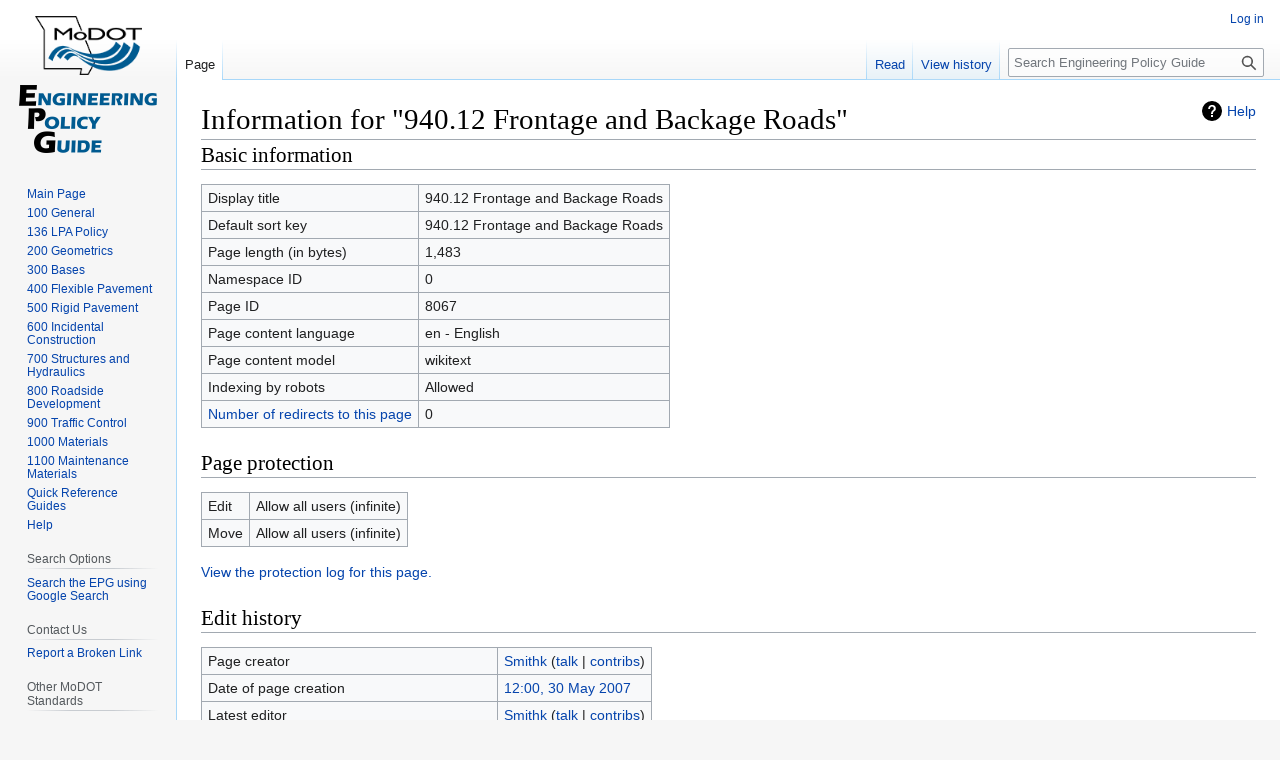

--- FILE ---
content_type: text/html; charset=UTF-8
request_url: https://epg.modot.org/index.php?title=940.12_Frontage_and_Backage_Roads&action=info
body_size: 21740
content:
<!DOCTYPE html>
<html class="client-nojs" lang="en" dir="ltr">
<head>
<meta charset="UTF-8">
<title>Information for "940.12 Frontage and Backage Roads" - Engineering Policy Guide</title>
<script>(function(){var className="client-js";var cookie=document.cookie.match(/(?:^|; )wikidbmwclientpreferences=([^;]+)/);if(cookie){cookie[1].split('%2C').forEach(function(pref){className=className.replace(new RegExp('(^| )'+pref.replace(/-clientpref-\w+$|[^\w-]+/g,'')+'-clientpref-\\w+( |$)'),'$1'+pref+'$2');});}document.documentElement.className=className;}());RLCONF={"wgBreakFrames":true,"wgSeparatorTransformTable":["",""],"wgDigitTransformTable":["",""],"wgDefaultDateFormat":"dmy","wgMonthNames":["","January","February","March","April","May","June","July","August","September","October","November","December"],"wgRequestId":"aXOiH6jm1qwcpEMThjzvjAAAANU","wgCanonicalNamespace":"","wgCanonicalSpecialPageName":false,"wgNamespaceNumber":0,"wgPageName":"940.12_Frontage_and_Backage_Roads","wgTitle":"940.12 Frontage and Backage Roads","wgCurRevisionId":10455,"wgRevisionId":0,"wgArticleId":8067,"wgIsArticle":false,"wgIsRedirect":false,"wgAction":"info","wgUserName":null,"wgUserGroups":["*"],
"wgCategories":[],"wgPageViewLanguage":"en","wgPageContentLanguage":"en","wgPageContentModel":"wikitext","wgRelevantPageName":"940.12_Frontage_and_Backage_Roads","wgRelevantArticleId":8067,"wgIsProbablyEditable":false,"wgRelevantPageIsProbablyEditable":false,"wgRestrictionEdit":[],"wgRestrictionMove":[]};RLSTATE={"site.styles":"ready","user.styles":"ready","user":"ready","user.options":"loading","mediawiki.interface.helpers.styles":"ready","mediawiki.action.styles":"ready","mediawiki.helplink":"ready","skins.vector.styles.legacy":"ready"};RLPAGEMODULES=["site","mediawiki.page.ready","skins.vector.legacy.js"];</script>
<script>(RLQ=window.RLQ||[]).push(function(){mw.loader.impl(function(){return["user.options@12s5i",function($,jQuery,require,module){mw.user.tokens.set({"patrolToken":"+\\","watchToken":"+\\","csrfToken":"+\\"});
}];});});</script>
<link rel="stylesheet" href="/load.php?lang=en&amp;modules=mediawiki.action.styles%7Cmediawiki.helplink%7Cmediawiki.interface.helpers.styles%7Cskins.vector.styles.legacy&amp;only=styles&amp;skin=vector">
<script async="" src="/load.php?lang=en&amp;modules=startup&amp;only=scripts&amp;raw=1&amp;skin=vector"></script>
<meta name="ResourceLoaderDynamicStyles" content="">
<link rel="stylesheet" href="/load.php?lang=en&amp;modules=site.styles&amp;only=styles&amp;skin=vector">
<meta name="generator" content="MediaWiki 1.42.3">
<meta name="robots" content="noindex,nofollow,max-image-preview:standard">
<meta name="format-detection" content="telephone=no">
<meta name="viewport" content="width=1000">
<link rel="icon" href="/favicon.ico">
<link rel="search" type="application/opensearchdescription+xml" href="/opensearch_desc.php" title="Engineering Policy Guide (en)">
<link rel="EditURI" type="application/rsd+xml" href="https://epg.modot.org/api.php?action=rsd">
<link rel="alternate" type="application/atom+xml" title="Engineering Policy Guide Atom feed" href="/index.php?title=Special:RecentChanges&amp;feed=atom">
<!-- Global site tag (gtag.js) - Google Analytics -->
<script async src="https://www.googletagmanager.com/gtag/js?id=G-TGYKS0VLT3"></script>
<script>
  window.dataLayer = window.dataLayer || [];
  function gtag(){dataLayer.push(arguments);}
  gtag('js', new Date());

  gtag('config', 'G-TGYKS0VLT3');
</script>
</head>
<body class="skin-vector-legacy mediawiki ltr sitedir-ltr mw-hide-empty-elt ns-0 ns-subject page-940_12_Frontage_and_Backage_Roads rootpage-940_12_Frontage_and_Backage_Roads skin-vector action-info"><div id="mw-page-base" class="noprint"></div>
<div id="mw-head-base" class="noprint"></div>
<div id="content" class="mw-body" role="main">
	<a id="top"></a>
	<div id="siteNotice"></div>
	<div class="mw-indicators">
	<div id="mw-indicator-mw-helplink" class="mw-indicator"><a href="https://www.mediawiki.org/wiki/Special:MyLanguage/Page_information" target="_blank" class="mw-helplink">Help</a></div>
	</div>
	<h1 id="firstHeading" class="firstHeading mw-first-heading">Information for "940.12 Frontage and Backage Roads"</h1>
	<div id="bodyContent" class="vector-body">
		
		<div id="contentSub"><div id="mw-content-subtitle"></div></div>
		<div id="contentSub2"></div>
		
		<div id="jump-to-nav"></div>
		<a class="mw-jump-link" href="#mw-head">Jump to navigation</a>
		<a class="mw-jump-link" href="#searchInput">Jump to search</a>
		<div id="mw-content-text" class="mw-body-content"><h2 id="Basic_information"><span id="mw-pageinfo-header-basic"></span>Basic information</h2>
<table class="wikitable mw-page-info">
<tr id="mw-pageinfo-display-title" style="vertical-align: top;"><td>Display title</td><td>940.12 Frontage and Backage Roads</td></tr>
<tr id="mw-pageinfo-default-sort" style="vertical-align: top;"><td>Default sort key</td><td>940.12 Frontage and Backage Roads</td></tr>
<tr id="mw-pageinfo-length" style="vertical-align: top;"><td>Page length (in bytes)</td><td>1,483</td></tr>
<tr id="mw-pageinfo-namespace-id" style="vertical-align: top;"><td>Namespace ID</td><td>0</td></tr>
<tr id="mw-pageinfo-article-id" style="vertical-align: top;"><td>Page ID</td><td>8067</td></tr>
<tr style="vertical-align: top;"><td>Page content language</td><td>en - English</td></tr>
<tr id="mw-pageinfo-content-model" style="vertical-align: top;"><td>Page content model</td><td>wikitext</td></tr>
<tr id="mw-pageinfo-robot-policy" style="vertical-align: top;"><td>Indexing by robots</td><td>Allowed</td></tr>
<tr style="vertical-align: top;"><td><a href="/index.php?title=Special:WhatLinksHere/940.12_Frontage_and_Backage_Roads&amp;hidelinks=1&amp;hidetrans=1" title="Special:WhatLinksHere/940.12 Frontage and Backage Roads">Number of redirects to this page</a></td><td>0</td></tr>
</table>
<h2 id="Page_protection"><span id="mw-pageinfo-header-restrictions"></span>Page protection</h2>
<table class="wikitable mw-page-info">
<tr id="mw-restriction-edit" style="vertical-align: top;"><td>Edit</td><td>Allow all users (infinite)</td></tr>
<tr id="mw-restriction-move" style="vertical-align: top;"><td>Move</td><td>Allow all users (infinite)</td></tr>
</table>
<a href="/index.php?title=Special:Log&amp;type=protect&amp;page=940.12+Frontage+and+Backage+Roads" title="Special:Log">View the protection log for this page.</a>
<h2 id="Edit_history"><span id="mw-pageinfo-header-edits"></span>Edit history</h2>
<table class="wikitable mw-page-info">
<tr id="mw-pageinfo-firstuser" style="vertical-align: top;"><td>Page creator</td><td><a href="/index.php?title=User:Smithk" class="mw-userlink" title="User:Smithk" data-mw-revid="10455"><bdi>Smithk</bdi></a> <span class="mw-usertoollinks">(<a href="/index.php?title=User_talk:Smithk" class="mw-usertoollinks-talk" title="User talk:Smithk">talk</a> | <a href="/index.php?title=Special:Contributions/Smithk" class="mw-usertoollinks-contribs" title="Special:Contributions/Smithk">contribs</a>)</span></td></tr>
<tr id="mw-pageinfo-firsttime" style="vertical-align: top;"><td>Date of page creation</td><td><a href="/index.php?title=940.12_Frontage_and_Backage_Roads&amp;oldid=10455" title="940.12 Frontage and Backage Roads">12:00, 30 May 2007</a></td></tr>
<tr id="mw-pageinfo-lastuser" style="vertical-align: top;"><td>Latest editor</td><td><a href="/index.php?title=User:Smithk" class="mw-userlink" title="User:Smithk" data-mw-revid="10455"><bdi>Smithk</bdi></a> <span class="mw-usertoollinks">(<a href="/index.php?title=User_talk:Smithk" class="mw-usertoollinks-talk" title="User talk:Smithk">talk</a> | <a href="/index.php?title=Special:Contributions/Smithk" class="mw-usertoollinks-contribs" title="Special:Contributions/Smithk">contribs</a>)</span></td></tr>
<tr id="mw-pageinfo-lasttime" style="vertical-align: top;"><td>Date of latest edit</td><td><a href="/index.php?title=940.12_Frontage_and_Backage_Roads&amp;oldid=10455" title="940.12 Frontage and Backage Roads">12:00, 30 May 2007</a></td></tr>
<tr id="mw-pageinfo-edits" style="vertical-align: top;"><td>Total number of edits</td><td>1</td></tr>
<tr id="mw-pageinfo-authors" style="vertical-align: top;"><td>Total number of distinct authors</td><td>1</td></tr>
<tr id="mw-pageinfo-recent-edits" style="vertical-align: top;"><td>Recent number of edits (within past 90 days)</td><td>0</td></tr>
<tr id="mw-pageinfo-recent-authors" style="vertical-align: top;"><td>Recent number of distinct authors</td><td>0</td></tr>
</table>

<div class="printfooter" data-nosnippet="">Retrieved from "<a dir="ltr" href="https://epg.modot.org/index.php?title=940.12_Frontage_and_Backage_Roads">https://epg.modot.org/index.php?title=940.12_Frontage_and_Backage_Roads</a>"</div></div>
		<div id="catlinks" class="catlinks catlinks-allhidden" data-mw="interface"></div>
	</div>
</div>

<div id="mw-navigation">
	<h2>Navigation menu</h2>
	<div id="mw-head">
		
<nav id="p-personal" class="mw-portlet mw-portlet-personal vector-user-menu-legacy vector-menu" aria-labelledby="p-personal-label" role="navigation"  >
	<h3
		id="p-personal-label"
		
		class="vector-menu-heading "
	>
		<span class="vector-menu-heading-label">Personal tools</span>
	</h3>
	<div class="vector-menu-content">
		
		<ul class="vector-menu-content-list">
			
			<li id="pt-login" class="mw-list-item"><a href="/index.php?title=Special:UserLogin&amp;returnto=940.12+Frontage+and+Backage+Roads&amp;returntoquery=action%3Dinfo" title="You are encouraged to log in; however, it is not mandatory [o]" accesskey="o"><span>Log in</span></a></li>
		</ul>
		
	</div>
</nav>

		<div id="left-navigation">
			
<nav id="p-namespaces" class="mw-portlet mw-portlet-namespaces vector-menu-tabs vector-menu-tabs-legacy vector-menu" aria-labelledby="p-namespaces-label" role="navigation"  >
	<h3
		id="p-namespaces-label"
		
		class="vector-menu-heading "
	>
		<span class="vector-menu-heading-label">Namespaces</span>
	</h3>
	<div class="vector-menu-content">
		
		<ul class="vector-menu-content-list">
			
			<li id="ca-nstab-main" class="selected mw-list-item"><a href="/index.php?title=940.12_Frontage_and_Backage_Roads" title="View the content page [c]" accesskey="c"><span>Page</span></a></li><li id="ca-talk" class="mw-list-item"><a href="/index.php?title=Talk:940.12_Frontage_and_Backage_Roads" rel="discussion" title="Discussion about the content page [t]" accesskey="t"><span>Discussion</span></a></li>
		</ul>
		
	</div>
</nav>

			
<nav id="p-variants" class="mw-portlet mw-portlet-variants emptyPortlet vector-menu-dropdown vector-menu" aria-labelledby="p-variants-label" role="navigation"  >
	<input type="checkbox"
		id="p-variants-checkbox"
		role="button"
		aria-haspopup="true"
		data-event-name="ui.dropdown-p-variants"
		class="vector-menu-checkbox"
		aria-labelledby="p-variants-label"
	>
	<label
		id="p-variants-label"
		
		class="vector-menu-heading "
	>
		<span class="vector-menu-heading-label">English</span>
	</label>
	<div class="vector-menu-content">
		
		<ul class="vector-menu-content-list">
			
			
		</ul>
		
	</div>
</nav>

		</div>
		<div id="right-navigation">
			
<nav id="p-views" class="mw-portlet mw-portlet-views vector-menu-tabs vector-menu-tabs-legacy vector-menu" aria-labelledby="p-views-label" role="navigation"  >
	<h3
		id="p-views-label"
		
		class="vector-menu-heading "
	>
		<span class="vector-menu-heading-label">Views</span>
	</h3>
	<div class="vector-menu-content">
		
		<ul class="vector-menu-content-list">
			
			<li id="ca-view" class="mw-list-item"><a href="/index.php?title=940.12_Frontage_and_Backage_Roads"><span>Read</span></a></li><li id="ca-viewsource" class="mw-list-item"><a href="/index.php?title=940.12_Frontage_and_Backage_Roads&amp;action=edit" title="This page is protected.&#10;You can view its source [e]" accesskey="e"><span>View source</span></a></li><li id="ca-history" class="mw-list-item"><a href="/index.php?title=940.12_Frontage_and_Backage_Roads&amp;action=history" title="Past revisions of this page [h]" accesskey="h"><span>View history</span></a></li>
		</ul>
		
	</div>
</nav>

			
<nav id="p-cactions" class="mw-portlet mw-portlet-cactions emptyPortlet vector-menu-dropdown vector-menu" aria-labelledby="p-cactions-label" role="navigation"  title="More options" >
	<input type="checkbox"
		id="p-cactions-checkbox"
		role="button"
		aria-haspopup="true"
		data-event-name="ui.dropdown-p-cactions"
		class="vector-menu-checkbox"
		aria-labelledby="p-cactions-label"
	>
	<label
		id="p-cactions-label"
		
		class="vector-menu-heading "
	>
		<span class="vector-menu-heading-label">More</span>
	</label>
	<div class="vector-menu-content">
		
		<ul class="vector-menu-content-list">
			
			
		</ul>
		
	</div>
</nav>

			
<div id="p-search" role="search" class="vector-search-box-vue  vector-search-box-show-thumbnail vector-search-box-auto-expand-width vector-search-box">
	<h3 >Search</h3>
	<form action="/index.php" id="searchform" class="vector-search-box-form">
		<div id="simpleSearch"
			class="vector-search-box-inner"
			 data-search-loc="header-navigation">
			<input class="vector-search-box-input"
				 type="search" name="search" placeholder="Search Engineering Policy Guide" aria-label="Search Engineering Policy Guide" autocapitalize="sentences" title="Search Engineering Policy Guide [f]" accesskey="f" id="searchInput"
			>
			<input type="hidden" name="title" value="Special:Search">
			<input id="mw-searchButton"
				 class="searchButton mw-fallbackSearchButton" type="submit" name="fulltext" title="Search the pages for this text" value="Search">
			<input id="searchButton"
				 class="searchButton" type="submit" name="go" title="Go to a page with this exact name if it exists" value="Go">
		</div>
	</form>
</div>

		</div>
	</div>
	
<div id="mw-panel" class="vector-legacy-sidebar">
	<div id="p-logo" role="banner">
		<a class="mw-wiki-logo" href="/index.php?title=Main_Page"
			title="Visit the main page"></a>
	</div>
	
<nav id="p-Navigation" class="mw-portlet mw-portlet-Navigation vector-menu-portal portal vector-menu" aria-labelledby="p-Navigation-label" role="navigation"  >
	<h3
		id="p-Navigation-label"
		
		class="vector-menu-heading "
	>
		<span class="vector-menu-heading-label">Navigation</span>
	</h3>
	<div class="vector-menu-content">
		
		<ul class="vector-menu-content-list">
			
			<li id="n-mainpage" class="mw-list-item"><a href="/index.php?title=Main_Page" title="Visit the main page [z]" accesskey="z"><span>Main Page</span></a></li><li id="n-100-General" class="mw-list-item"><a href="/index.php?title=Category:100_GENERAL"><span>100 General</span></a></li><li id="n-136-LPA-Policy" class="mw-list-item"><a href="/index.php?title=LPA:136_Local_Public_Agency_(LPA)_Policy"><span>136 LPA Policy</span></a></li><li id="n-200-Geometrics" class="mw-list-item"><a href="/index.php?title=Category:200_GEOMETRICS"><span>200 Geometrics</span></a></li><li id="n-300-Bases" class="mw-list-item"><a href="/index.php?title=Category:300_BASES"><span>300 Bases</span></a></li><li id="n-400-Flexible-Pavement" class="mw-list-item"><a href="/index.php?title=Category:400_FLEXIBLE_PAVEMENT"><span>400 Flexible Pavement</span></a></li><li id="n-500-Rigid-Pavement" class="mw-list-item"><a href="/index.php?title=Category:500_RIGID_PAVEMENT"><span>500 Rigid Pavement</span></a></li><li id="n-600-Incidental-Construction" class="mw-list-item"><a href="/index.php?title=Category:600_INCIDENTAL_CONSTRUCTION"><span>600 Incidental Construction</span></a></li><li id="n-700-Structures-and-Hydraulics" class="mw-list-item"><a href="/index.php?title=Category:700_STRUCTURES_AND_HYDRAULICS"><span>700 Structures and Hydraulics</span></a></li><li id="n-800-Roadside-Development" class="mw-list-item"><a href="/index.php?title=Category:800_ROADSIDE_DEVELOPMENT"><span>800 Roadside Development</span></a></li><li id="n-900-Traffic-Control" class="mw-list-item"><a href="/index.php?title=Category:900_TRAFFIC_CONTROL"><span>900 Traffic Control</span></a></li><li id="n-1000-Materials" class="mw-list-item"><a href="/index.php?title=Category:1000_MATERIALS"><span>1000 Materials</span></a></li><li id="n-1100-Maintenance-Materials" class="mw-list-item"><a href="/index.php?title=Category:1100_MAINTENANCE_MATERIALS"><span>1100 Maintenance Materials</span></a></li><li id="n-Quick-Reference-Guides" class="mw-list-item"><a href="/index.php?title=Category:101_Standard_Forms#Quick_Reference_Guides_.28QRGs.29"><span>Quick Reference Guides</span></a></li><li id="n-Help" class="mw-list-item"><a href="/index.php?title=Help_Article"><span>Help</span></a></li>
		</ul>
		
	</div>
</nav>

	
<nav id="p-Search_Options" class="mw-portlet mw-portlet-Search_Options vector-menu-portal portal vector-menu" aria-labelledby="p-Search_Options-label" role="navigation"  >
	<h3
		id="p-Search_Options-label"
		
		class="vector-menu-heading "
	>
		<span class="vector-menu-heading-label">Search Options</span>
	</h3>
	<div class="vector-menu-content">
		
		<ul class="vector-menu-content-list">
			
			<li id="n-Search-the-EPG-using-Google-Search" class="mw-list-item"><a href="https://epg.modot.org/index.php?search" rel="nofollow"><span>Search the EPG using Google Search</span></a></li>
		</ul>
		
	</div>
</nav>

<nav id="p-Contact_Us" class="mw-portlet mw-portlet-Contact_Us vector-menu-portal portal vector-menu" aria-labelledby="p-Contact_Us-label" role="navigation"  >
	<h3
		id="p-Contact_Us-label"
		
		class="vector-menu-heading "
	>
		<span class="vector-menu-heading-label">Contact Us</span>
	</h3>
	<div class="vector-menu-content">
		
		<ul class="vector-menu-content-list">
			
			<li id="n-Report-a-Broken-Link" class="mw-list-item"><a href="mailto:engineering.policy@modot.mo.gov?Subject=Report Broken EPG Link&amp;Body=Please include the broken link, article number and a screenshot if possible." rel="nofollow"><span>Report a Broken Link</span></a></li>
		</ul>
		
	</div>
</nav>

<nav id="p-Other_MoDOT_Standards" class="mw-portlet mw-portlet-Other_MoDOT_Standards vector-menu-portal portal vector-menu" aria-labelledby="p-Other_MoDOT_Standards-label" role="navigation"  >
	<h3
		id="p-Other_MoDOT_Standards-label"
		
		class="vector-menu-heading "
	>
		<span class="vector-menu-heading-label">Other MoDOT Standards</span>
	</h3>
	<div class="vector-menu-content">
		
		<ul class="vector-menu-content-list">
			
			<li id="n-Specifications" class="mw-list-item"><a href="http://www.modot.org/business/standards_and_specs/highwayspecs.htm" rel="nofollow"><span>Specifications</span></a></li><li id="n-Standard-Plans" class="mw-list-item"><a href="http://www.modot.org/business/standards_and_specs/standardplans.htm" rel="nofollow"><span>Standard Plans</span></a></li><li id="n-Job-Special-Provisions" class="mw-list-item"><a href="/index.php?title=Job_Special_Provisions"><span>Job Special Provisions</span></a></li><li id="n-Design-Standard-Letters" class="mw-list-item"><a href="https://www.modot.org/design-standard-letters" rel="nofollow"><span>Design Standard Letters</span></a></li><li id="n-Bid-Items" class="mw-list-item"><a href="http://www.modot.org/business/contractor_resources/biditemslisting.htm" rel="nofollow"><span>Bid Items</span></a></li><li id="n-Engineering-Policy-Revision-Request-Form" class="mw-list-item"><a href="https://modotgov.sharepoint.com/sites/DE/Lists/EPGResponse/NewForm.aspx?ID=1" rel="nofollow"><span>Engineering Policy Revision Request Form</span></a></li>
		</ul>
		
	</div>
</nav>

<nav id="p-tb" class="mw-portlet mw-portlet-tb vector-menu-portal portal vector-menu" aria-labelledby="p-tb-label" role="navigation"  >
	<h3
		id="p-tb-label"
		
		class="vector-menu-heading "
	>
		<span class="vector-menu-heading-label">Tools</span>
	</h3>
	<div class="vector-menu-content">
		
		<ul class="vector-menu-content-list">
			
			<li id="t-whatlinkshere" class="mw-list-item"><a href="/index.php?title=Special:WhatLinksHere/940.12_Frontage_and_Backage_Roads" title="A list of all wiki pages that link here [j]" accesskey="j"><span>What links here</span></a></li><li id="t-recentchangeslinked" class="mw-list-item"><a href="/index.php?title=Special:RecentChangesLinked/940.12_Frontage_and_Backage_Roads" rel="nofollow" title="Recent changes in pages linked from this page [k]" accesskey="k"><span>Related changes</span></a></li><li id="t-specialpages" class="mw-list-item"><a href="/index.php?title=Special:SpecialPages" title="A list of all special pages [q]" accesskey="q"><span>Special pages</span></a></li><li id="t-info" class="mw-list-item"><a href="/index.php?title=940.12_Frontage_and_Backage_Roads&amp;action=info" title="More information about this page"><span>Page information</span></a></li>
		</ul>
		
	</div>
</nav>

	
</div>

</div>

<footer id="footer" class="mw-footer" role="contentinfo" >
	<ul id="footer-info">
</ul>

	<ul id="footer-places">
	<li id="footer-places-privacy"><a href="/index.php?title=Engineering_Policy_Guide:Privacy_policy">Privacy policy</a></li>
	<li id="footer-places-about"><a href="/index.php?title=Engineering_Policy_Guide:About">About Engineering Policy Guide</a></li>
	<li id="footer-places-disclaimers"><a href="/index.php?title=Engineering_Policy_Guide:General_disclaimer">Disclaimers</a></li>
</ul>

	<ul id="footer-icons" class="noprint">
	<li id="footer-poweredbyico"><a href="https://www.mediawiki.org/"><img src="/resources/assets/poweredby_mediawiki_88x31.png" alt="Powered by MediaWiki" srcset="/resources/assets/poweredby_mediawiki_132x47.png 1.5x, /resources/assets/poweredby_mediawiki_176x62.png 2x" width="88" height="31" loading="lazy"></a></li>
</ul>

</footer>

<script>(RLQ=window.RLQ||[]).push(function(){mw.config.set({"wgBackendResponseTime":168});});</script>
</body>
</html>